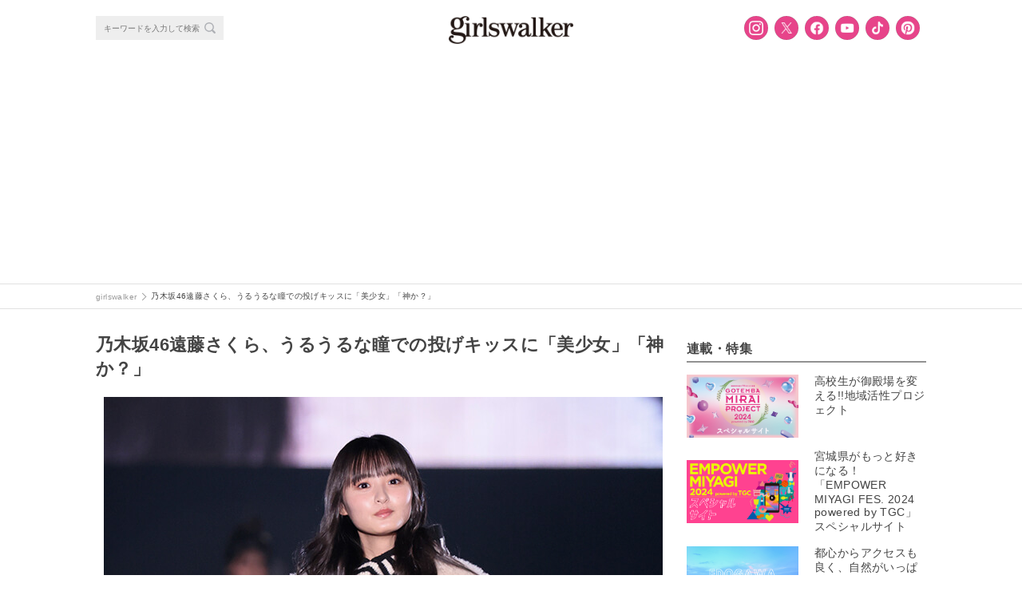

--- FILE ---
content_type: text/html; charset=utf-8
request_url: https://www.google.com/recaptcha/api2/anchor?ar=1&k=6LfuDL8UAAAAACQoiIAW3l4YXN_yfBtGUsRyNd9n&co=aHR0cHM6Ly9naXJsc3dhbGtlci5jb206NDQz&hl=en&v=PoyoqOPhxBO7pBk68S4YbpHZ&size=invisible&anchor-ms=20000&execute-ms=30000&cb=vxtxr8gi7hjx
body_size: 48941
content:
<!DOCTYPE HTML><html dir="ltr" lang="en"><head><meta http-equiv="Content-Type" content="text/html; charset=UTF-8">
<meta http-equiv="X-UA-Compatible" content="IE=edge">
<title>reCAPTCHA</title>
<style type="text/css">
/* cyrillic-ext */
@font-face {
  font-family: 'Roboto';
  font-style: normal;
  font-weight: 400;
  font-stretch: 100%;
  src: url(//fonts.gstatic.com/s/roboto/v48/KFO7CnqEu92Fr1ME7kSn66aGLdTylUAMa3GUBHMdazTgWw.woff2) format('woff2');
  unicode-range: U+0460-052F, U+1C80-1C8A, U+20B4, U+2DE0-2DFF, U+A640-A69F, U+FE2E-FE2F;
}
/* cyrillic */
@font-face {
  font-family: 'Roboto';
  font-style: normal;
  font-weight: 400;
  font-stretch: 100%;
  src: url(//fonts.gstatic.com/s/roboto/v48/KFO7CnqEu92Fr1ME7kSn66aGLdTylUAMa3iUBHMdazTgWw.woff2) format('woff2');
  unicode-range: U+0301, U+0400-045F, U+0490-0491, U+04B0-04B1, U+2116;
}
/* greek-ext */
@font-face {
  font-family: 'Roboto';
  font-style: normal;
  font-weight: 400;
  font-stretch: 100%;
  src: url(//fonts.gstatic.com/s/roboto/v48/KFO7CnqEu92Fr1ME7kSn66aGLdTylUAMa3CUBHMdazTgWw.woff2) format('woff2');
  unicode-range: U+1F00-1FFF;
}
/* greek */
@font-face {
  font-family: 'Roboto';
  font-style: normal;
  font-weight: 400;
  font-stretch: 100%;
  src: url(//fonts.gstatic.com/s/roboto/v48/KFO7CnqEu92Fr1ME7kSn66aGLdTylUAMa3-UBHMdazTgWw.woff2) format('woff2');
  unicode-range: U+0370-0377, U+037A-037F, U+0384-038A, U+038C, U+038E-03A1, U+03A3-03FF;
}
/* math */
@font-face {
  font-family: 'Roboto';
  font-style: normal;
  font-weight: 400;
  font-stretch: 100%;
  src: url(//fonts.gstatic.com/s/roboto/v48/KFO7CnqEu92Fr1ME7kSn66aGLdTylUAMawCUBHMdazTgWw.woff2) format('woff2');
  unicode-range: U+0302-0303, U+0305, U+0307-0308, U+0310, U+0312, U+0315, U+031A, U+0326-0327, U+032C, U+032F-0330, U+0332-0333, U+0338, U+033A, U+0346, U+034D, U+0391-03A1, U+03A3-03A9, U+03B1-03C9, U+03D1, U+03D5-03D6, U+03F0-03F1, U+03F4-03F5, U+2016-2017, U+2034-2038, U+203C, U+2040, U+2043, U+2047, U+2050, U+2057, U+205F, U+2070-2071, U+2074-208E, U+2090-209C, U+20D0-20DC, U+20E1, U+20E5-20EF, U+2100-2112, U+2114-2115, U+2117-2121, U+2123-214F, U+2190, U+2192, U+2194-21AE, U+21B0-21E5, U+21F1-21F2, U+21F4-2211, U+2213-2214, U+2216-22FF, U+2308-230B, U+2310, U+2319, U+231C-2321, U+2336-237A, U+237C, U+2395, U+239B-23B7, U+23D0, U+23DC-23E1, U+2474-2475, U+25AF, U+25B3, U+25B7, U+25BD, U+25C1, U+25CA, U+25CC, U+25FB, U+266D-266F, U+27C0-27FF, U+2900-2AFF, U+2B0E-2B11, U+2B30-2B4C, U+2BFE, U+3030, U+FF5B, U+FF5D, U+1D400-1D7FF, U+1EE00-1EEFF;
}
/* symbols */
@font-face {
  font-family: 'Roboto';
  font-style: normal;
  font-weight: 400;
  font-stretch: 100%;
  src: url(//fonts.gstatic.com/s/roboto/v48/KFO7CnqEu92Fr1ME7kSn66aGLdTylUAMaxKUBHMdazTgWw.woff2) format('woff2');
  unicode-range: U+0001-000C, U+000E-001F, U+007F-009F, U+20DD-20E0, U+20E2-20E4, U+2150-218F, U+2190, U+2192, U+2194-2199, U+21AF, U+21E6-21F0, U+21F3, U+2218-2219, U+2299, U+22C4-22C6, U+2300-243F, U+2440-244A, U+2460-24FF, U+25A0-27BF, U+2800-28FF, U+2921-2922, U+2981, U+29BF, U+29EB, U+2B00-2BFF, U+4DC0-4DFF, U+FFF9-FFFB, U+10140-1018E, U+10190-1019C, U+101A0, U+101D0-101FD, U+102E0-102FB, U+10E60-10E7E, U+1D2C0-1D2D3, U+1D2E0-1D37F, U+1F000-1F0FF, U+1F100-1F1AD, U+1F1E6-1F1FF, U+1F30D-1F30F, U+1F315, U+1F31C, U+1F31E, U+1F320-1F32C, U+1F336, U+1F378, U+1F37D, U+1F382, U+1F393-1F39F, U+1F3A7-1F3A8, U+1F3AC-1F3AF, U+1F3C2, U+1F3C4-1F3C6, U+1F3CA-1F3CE, U+1F3D4-1F3E0, U+1F3ED, U+1F3F1-1F3F3, U+1F3F5-1F3F7, U+1F408, U+1F415, U+1F41F, U+1F426, U+1F43F, U+1F441-1F442, U+1F444, U+1F446-1F449, U+1F44C-1F44E, U+1F453, U+1F46A, U+1F47D, U+1F4A3, U+1F4B0, U+1F4B3, U+1F4B9, U+1F4BB, U+1F4BF, U+1F4C8-1F4CB, U+1F4D6, U+1F4DA, U+1F4DF, U+1F4E3-1F4E6, U+1F4EA-1F4ED, U+1F4F7, U+1F4F9-1F4FB, U+1F4FD-1F4FE, U+1F503, U+1F507-1F50B, U+1F50D, U+1F512-1F513, U+1F53E-1F54A, U+1F54F-1F5FA, U+1F610, U+1F650-1F67F, U+1F687, U+1F68D, U+1F691, U+1F694, U+1F698, U+1F6AD, U+1F6B2, U+1F6B9-1F6BA, U+1F6BC, U+1F6C6-1F6CF, U+1F6D3-1F6D7, U+1F6E0-1F6EA, U+1F6F0-1F6F3, U+1F6F7-1F6FC, U+1F700-1F7FF, U+1F800-1F80B, U+1F810-1F847, U+1F850-1F859, U+1F860-1F887, U+1F890-1F8AD, U+1F8B0-1F8BB, U+1F8C0-1F8C1, U+1F900-1F90B, U+1F93B, U+1F946, U+1F984, U+1F996, U+1F9E9, U+1FA00-1FA6F, U+1FA70-1FA7C, U+1FA80-1FA89, U+1FA8F-1FAC6, U+1FACE-1FADC, U+1FADF-1FAE9, U+1FAF0-1FAF8, U+1FB00-1FBFF;
}
/* vietnamese */
@font-face {
  font-family: 'Roboto';
  font-style: normal;
  font-weight: 400;
  font-stretch: 100%;
  src: url(//fonts.gstatic.com/s/roboto/v48/KFO7CnqEu92Fr1ME7kSn66aGLdTylUAMa3OUBHMdazTgWw.woff2) format('woff2');
  unicode-range: U+0102-0103, U+0110-0111, U+0128-0129, U+0168-0169, U+01A0-01A1, U+01AF-01B0, U+0300-0301, U+0303-0304, U+0308-0309, U+0323, U+0329, U+1EA0-1EF9, U+20AB;
}
/* latin-ext */
@font-face {
  font-family: 'Roboto';
  font-style: normal;
  font-weight: 400;
  font-stretch: 100%;
  src: url(//fonts.gstatic.com/s/roboto/v48/KFO7CnqEu92Fr1ME7kSn66aGLdTylUAMa3KUBHMdazTgWw.woff2) format('woff2');
  unicode-range: U+0100-02BA, U+02BD-02C5, U+02C7-02CC, U+02CE-02D7, U+02DD-02FF, U+0304, U+0308, U+0329, U+1D00-1DBF, U+1E00-1E9F, U+1EF2-1EFF, U+2020, U+20A0-20AB, U+20AD-20C0, U+2113, U+2C60-2C7F, U+A720-A7FF;
}
/* latin */
@font-face {
  font-family: 'Roboto';
  font-style: normal;
  font-weight: 400;
  font-stretch: 100%;
  src: url(//fonts.gstatic.com/s/roboto/v48/KFO7CnqEu92Fr1ME7kSn66aGLdTylUAMa3yUBHMdazQ.woff2) format('woff2');
  unicode-range: U+0000-00FF, U+0131, U+0152-0153, U+02BB-02BC, U+02C6, U+02DA, U+02DC, U+0304, U+0308, U+0329, U+2000-206F, U+20AC, U+2122, U+2191, U+2193, U+2212, U+2215, U+FEFF, U+FFFD;
}
/* cyrillic-ext */
@font-face {
  font-family: 'Roboto';
  font-style: normal;
  font-weight: 500;
  font-stretch: 100%;
  src: url(//fonts.gstatic.com/s/roboto/v48/KFO7CnqEu92Fr1ME7kSn66aGLdTylUAMa3GUBHMdazTgWw.woff2) format('woff2');
  unicode-range: U+0460-052F, U+1C80-1C8A, U+20B4, U+2DE0-2DFF, U+A640-A69F, U+FE2E-FE2F;
}
/* cyrillic */
@font-face {
  font-family: 'Roboto';
  font-style: normal;
  font-weight: 500;
  font-stretch: 100%;
  src: url(//fonts.gstatic.com/s/roboto/v48/KFO7CnqEu92Fr1ME7kSn66aGLdTylUAMa3iUBHMdazTgWw.woff2) format('woff2');
  unicode-range: U+0301, U+0400-045F, U+0490-0491, U+04B0-04B1, U+2116;
}
/* greek-ext */
@font-face {
  font-family: 'Roboto';
  font-style: normal;
  font-weight: 500;
  font-stretch: 100%;
  src: url(//fonts.gstatic.com/s/roboto/v48/KFO7CnqEu92Fr1ME7kSn66aGLdTylUAMa3CUBHMdazTgWw.woff2) format('woff2');
  unicode-range: U+1F00-1FFF;
}
/* greek */
@font-face {
  font-family: 'Roboto';
  font-style: normal;
  font-weight: 500;
  font-stretch: 100%;
  src: url(//fonts.gstatic.com/s/roboto/v48/KFO7CnqEu92Fr1ME7kSn66aGLdTylUAMa3-UBHMdazTgWw.woff2) format('woff2');
  unicode-range: U+0370-0377, U+037A-037F, U+0384-038A, U+038C, U+038E-03A1, U+03A3-03FF;
}
/* math */
@font-face {
  font-family: 'Roboto';
  font-style: normal;
  font-weight: 500;
  font-stretch: 100%;
  src: url(//fonts.gstatic.com/s/roboto/v48/KFO7CnqEu92Fr1ME7kSn66aGLdTylUAMawCUBHMdazTgWw.woff2) format('woff2');
  unicode-range: U+0302-0303, U+0305, U+0307-0308, U+0310, U+0312, U+0315, U+031A, U+0326-0327, U+032C, U+032F-0330, U+0332-0333, U+0338, U+033A, U+0346, U+034D, U+0391-03A1, U+03A3-03A9, U+03B1-03C9, U+03D1, U+03D5-03D6, U+03F0-03F1, U+03F4-03F5, U+2016-2017, U+2034-2038, U+203C, U+2040, U+2043, U+2047, U+2050, U+2057, U+205F, U+2070-2071, U+2074-208E, U+2090-209C, U+20D0-20DC, U+20E1, U+20E5-20EF, U+2100-2112, U+2114-2115, U+2117-2121, U+2123-214F, U+2190, U+2192, U+2194-21AE, U+21B0-21E5, U+21F1-21F2, U+21F4-2211, U+2213-2214, U+2216-22FF, U+2308-230B, U+2310, U+2319, U+231C-2321, U+2336-237A, U+237C, U+2395, U+239B-23B7, U+23D0, U+23DC-23E1, U+2474-2475, U+25AF, U+25B3, U+25B7, U+25BD, U+25C1, U+25CA, U+25CC, U+25FB, U+266D-266F, U+27C0-27FF, U+2900-2AFF, U+2B0E-2B11, U+2B30-2B4C, U+2BFE, U+3030, U+FF5B, U+FF5D, U+1D400-1D7FF, U+1EE00-1EEFF;
}
/* symbols */
@font-face {
  font-family: 'Roboto';
  font-style: normal;
  font-weight: 500;
  font-stretch: 100%;
  src: url(//fonts.gstatic.com/s/roboto/v48/KFO7CnqEu92Fr1ME7kSn66aGLdTylUAMaxKUBHMdazTgWw.woff2) format('woff2');
  unicode-range: U+0001-000C, U+000E-001F, U+007F-009F, U+20DD-20E0, U+20E2-20E4, U+2150-218F, U+2190, U+2192, U+2194-2199, U+21AF, U+21E6-21F0, U+21F3, U+2218-2219, U+2299, U+22C4-22C6, U+2300-243F, U+2440-244A, U+2460-24FF, U+25A0-27BF, U+2800-28FF, U+2921-2922, U+2981, U+29BF, U+29EB, U+2B00-2BFF, U+4DC0-4DFF, U+FFF9-FFFB, U+10140-1018E, U+10190-1019C, U+101A0, U+101D0-101FD, U+102E0-102FB, U+10E60-10E7E, U+1D2C0-1D2D3, U+1D2E0-1D37F, U+1F000-1F0FF, U+1F100-1F1AD, U+1F1E6-1F1FF, U+1F30D-1F30F, U+1F315, U+1F31C, U+1F31E, U+1F320-1F32C, U+1F336, U+1F378, U+1F37D, U+1F382, U+1F393-1F39F, U+1F3A7-1F3A8, U+1F3AC-1F3AF, U+1F3C2, U+1F3C4-1F3C6, U+1F3CA-1F3CE, U+1F3D4-1F3E0, U+1F3ED, U+1F3F1-1F3F3, U+1F3F5-1F3F7, U+1F408, U+1F415, U+1F41F, U+1F426, U+1F43F, U+1F441-1F442, U+1F444, U+1F446-1F449, U+1F44C-1F44E, U+1F453, U+1F46A, U+1F47D, U+1F4A3, U+1F4B0, U+1F4B3, U+1F4B9, U+1F4BB, U+1F4BF, U+1F4C8-1F4CB, U+1F4D6, U+1F4DA, U+1F4DF, U+1F4E3-1F4E6, U+1F4EA-1F4ED, U+1F4F7, U+1F4F9-1F4FB, U+1F4FD-1F4FE, U+1F503, U+1F507-1F50B, U+1F50D, U+1F512-1F513, U+1F53E-1F54A, U+1F54F-1F5FA, U+1F610, U+1F650-1F67F, U+1F687, U+1F68D, U+1F691, U+1F694, U+1F698, U+1F6AD, U+1F6B2, U+1F6B9-1F6BA, U+1F6BC, U+1F6C6-1F6CF, U+1F6D3-1F6D7, U+1F6E0-1F6EA, U+1F6F0-1F6F3, U+1F6F7-1F6FC, U+1F700-1F7FF, U+1F800-1F80B, U+1F810-1F847, U+1F850-1F859, U+1F860-1F887, U+1F890-1F8AD, U+1F8B0-1F8BB, U+1F8C0-1F8C1, U+1F900-1F90B, U+1F93B, U+1F946, U+1F984, U+1F996, U+1F9E9, U+1FA00-1FA6F, U+1FA70-1FA7C, U+1FA80-1FA89, U+1FA8F-1FAC6, U+1FACE-1FADC, U+1FADF-1FAE9, U+1FAF0-1FAF8, U+1FB00-1FBFF;
}
/* vietnamese */
@font-face {
  font-family: 'Roboto';
  font-style: normal;
  font-weight: 500;
  font-stretch: 100%;
  src: url(//fonts.gstatic.com/s/roboto/v48/KFO7CnqEu92Fr1ME7kSn66aGLdTylUAMa3OUBHMdazTgWw.woff2) format('woff2');
  unicode-range: U+0102-0103, U+0110-0111, U+0128-0129, U+0168-0169, U+01A0-01A1, U+01AF-01B0, U+0300-0301, U+0303-0304, U+0308-0309, U+0323, U+0329, U+1EA0-1EF9, U+20AB;
}
/* latin-ext */
@font-face {
  font-family: 'Roboto';
  font-style: normal;
  font-weight: 500;
  font-stretch: 100%;
  src: url(//fonts.gstatic.com/s/roboto/v48/KFO7CnqEu92Fr1ME7kSn66aGLdTylUAMa3KUBHMdazTgWw.woff2) format('woff2');
  unicode-range: U+0100-02BA, U+02BD-02C5, U+02C7-02CC, U+02CE-02D7, U+02DD-02FF, U+0304, U+0308, U+0329, U+1D00-1DBF, U+1E00-1E9F, U+1EF2-1EFF, U+2020, U+20A0-20AB, U+20AD-20C0, U+2113, U+2C60-2C7F, U+A720-A7FF;
}
/* latin */
@font-face {
  font-family: 'Roboto';
  font-style: normal;
  font-weight: 500;
  font-stretch: 100%;
  src: url(//fonts.gstatic.com/s/roboto/v48/KFO7CnqEu92Fr1ME7kSn66aGLdTylUAMa3yUBHMdazQ.woff2) format('woff2');
  unicode-range: U+0000-00FF, U+0131, U+0152-0153, U+02BB-02BC, U+02C6, U+02DA, U+02DC, U+0304, U+0308, U+0329, U+2000-206F, U+20AC, U+2122, U+2191, U+2193, U+2212, U+2215, U+FEFF, U+FFFD;
}
/* cyrillic-ext */
@font-face {
  font-family: 'Roboto';
  font-style: normal;
  font-weight: 900;
  font-stretch: 100%;
  src: url(//fonts.gstatic.com/s/roboto/v48/KFO7CnqEu92Fr1ME7kSn66aGLdTylUAMa3GUBHMdazTgWw.woff2) format('woff2');
  unicode-range: U+0460-052F, U+1C80-1C8A, U+20B4, U+2DE0-2DFF, U+A640-A69F, U+FE2E-FE2F;
}
/* cyrillic */
@font-face {
  font-family: 'Roboto';
  font-style: normal;
  font-weight: 900;
  font-stretch: 100%;
  src: url(//fonts.gstatic.com/s/roboto/v48/KFO7CnqEu92Fr1ME7kSn66aGLdTylUAMa3iUBHMdazTgWw.woff2) format('woff2');
  unicode-range: U+0301, U+0400-045F, U+0490-0491, U+04B0-04B1, U+2116;
}
/* greek-ext */
@font-face {
  font-family: 'Roboto';
  font-style: normal;
  font-weight: 900;
  font-stretch: 100%;
  src: url(//fonts.gstatic.com/s/roboto/v48/KFO7CnqEu92Fr1ME7kSn66aGLdTylUAMa3CUBHMdazTgWw.woff2) format('woff2');
  unicode-range: U+1F00-1FFF;
}
/* greek */
@font-face {
  font-family: 'Roboto';
  font-style: normal;
  font-weight: 900;
  font-stretch: 100%;
  src: url(//fonts.gstatic.com/s/roboto/v48/KFO7CnqEu92Fr1ME7kSn66aGLdTylUAMa3-UBHMdazTgWw.woff2) format('woff2');
  unicode-range: U+0370-0377, U+037A-037F, U+0384-038A, U+038C, U+038E-03A1, U+03A3-03FF;
}
/* math */
@font-face {
  font-family: 'Roboto';
  font-style: normal;
  font-weight: 900;
  font-stretch: 100%;
  src: url(//fonts.gstatic.com/s/roboto/v48/KFO7CnqEu92Fr1ME7kSn66aGLdTylUAMawCUBHMdazTgWw.woff2) format('woff2');
  unicode-range: U+0302-0303, U+0305, U+0307-0308, U+0310, U+0312, U+0315, U+031A, U+0326-0327, U+032C, U+032F-0330, U+0332-0333, U+0338, U+033A, U+0346, U+034D, U+0391-03A1, U+03A3-03A9, U+03B1-03C9, U+03D1, U+03D5-03D6, U+03F0-03F1, U+03F4-03F5, U+2016-2017, U+2034-2038, U+203C, U+2040, U+2043, U+2047, U+2050, U+2057, U+205F, U+2070-2071, U+2074-208E, U+2090-209C, U+20D0-20DC, U+20E1, U+20E5-20EF, U+2100-2112, U+2114-2115, U+2117-2121, U+2123-214F, U+2190, U+2192, U+2194-21AE, U+21B0-21E5, U+21F1-21F2, U+21F4-2211, U+2213-2214, U+2216-22FF, U+2308-230B, U+2310, U+2319, U+231C-2321, U+2336-237A, U+237C, U+2395, U+239B-23B7, U+23D0, U+23DC-23E1, U+2474-2475, U+25AF, U+25B3, U+25B7, U+25BD, U+25C1, U+25CA, U+25CC, U+25FB, U+266D-266F, U+27C0-27FF, U+2900-2AFF, U+2B0E-2B11, U+2B30-2B4C, U+2BFE, U+3030, U+FF5B, U+FF5D, U+1D400-1D7FF, U+1EE00-1EEFF;
}
/* symbols */
@font-face {
  font-family: 'Roboto';
  font-style: normal;
  font-weight: 900;
  font-stretch: 100%;
  src: url(//fonts.gstatic.com/s/roboto/v48/KFO7CnqEu92Fr1ME7kSn66aGLdTylUAMaxKUBHMdazTgWw.woff2) format('woff2');
  unicode-range: U+0001-000C, U+000E-001F, U+007F-009F, U+20DD-20E0, U+20E2-20E4, U+2150-218F, U+2190, U+2192, U+2194-2199, U+21AF, U+21E6-21F0, U+21F3, U+2218-2219, U+2299, U+22C4-22C6, U+2300-243F, U+2440-244A, U+2460-24FF, U+25A0-27BF, U+2800-28FF, U+2921-2922, U+2981, U+29BF, U+29EB, U+2B00-2BFF, U+4DC0-4DFF, U+FFF9-FFFB, U+10140-1018E, U+10190-1019C, U+101A0, U+101D0-101FD, U+102E0-102FB, U+10E60-10E7E, U+1D2C0-1D2D3, U+1D2E0-1D37F, U+1F000-1F0FF, U+1F100-1F1AD, U+1F1E6-1F1FF, U+1F30D-1F30F, U+1F315, U+1F31C, U+1F31E, U+1F320-1F32C, U+1F336, U+1F378, U+1F37D, U+1F382, U+1F393-1F39F, U+1F3A7-1F3A8, U+1F3AC-1F3AF, U+1F3C2, U+1F3C4-1F3C6, U+1F3CA-1F3CE, U+1F3D4-1F3E0, U+1F3ED, U+1F3F1-1F3F3, U+1F3F5-1F3F7, U+1F408, U+1F415, U+1F41F, U+1F426, U+1F43F, U+1F441-1F442, U+1F444, U+1F446-1F449, U+1F44C-1F44E, U+1F453, U+1F46A, U+1F47D, U+1F4A3, U+1F4B0, U+1F4B3, U+1F4B9, U+1F4BB, U+1F4BF, U+1F4C8-1F4CB, U+1F4D6, U+1F4DA, U+1F4DF, U+1F4E3-1F4E6, U+1F4EA-1F4ED, U+1F4F7, U+1F4F9-1F4FB, U+1F4FD-1F4FE, U+1F503, U+1F507-1F50B, U+1F50D, U+1F512-1F513, U+1F53E-1F54A, U+1F54F-1F5FA, U+1F610, U+1F650-1F67F, U+1F687, U+1F68D, U+1F691, U+1F694, U+1F698, U+1F6AD, U+1F6B2, U+1F6B9-1F6BA, U+1F6BC, U+1F6C6-1F6CF, U+1F6D3-1F6D7, U+1F6E0-1F6EA, U+1F6F0-1F6F3, U+1F6F7-1F6FC, U+1F700-1F7FF, U+1F800-1F80B, U+1F810-1F847, U+1F850-1F859, U+1F860-1F887, U+1F890-1F8AD, U+1F8B0-1F8BB, U+1F8C0-1F8C1, U+1F900-1F90B, U+1F93B, U+1F946, U+1F984, U+1F996, U+1F9E9, U+1FA00-1FA6F, U+1FA70-1FA7C, U+1FA80-1FA89, U+1FA8F-1FAC6, U+1FACE-1FADC, U+1FADF-1FAE9, U+1FAF0-1FAF8, U+1FB00-1FBFF;
}
/* vietnamese */
@font-face {
  font-family: 'Roboto';
  font-style: normal;
  font-weight: 900;
  font-stretch: 100%;
  src: url(//fonts.gstatic.com/s/roboto/v48/KFO7CnqEu92Fr1ME7kSn66aGLdTylUAMa3OUBHMdazTgWw.woff2) format('woff2');
  unicode-range: U+0102-0103, U+0110-0111, U+0128-0129, U+0168-0169, U+01A0-01A1, U+01AF-01B0, U+0300-0301, U+0303-0304, U+0308-0309, U+0323, U+0329, U+1EA0-1EF9, U+20AB;
}
/* latin-ext */
@font-face {
  font-family: 'Roboto';
  font-style: normal;
  font-weight: 900;
  font-stretch: 100%;
  src: url(//fonts.gstatic.com/s/roboto/v48/KFO7CnqEu92Fr1ME7kSn66aGLdTylUAMa3KUBHMdazTgWw.woff2) format('woff2');
  unicode-range: U+0100-02BA, U+02BD-02C5, U+02C7-02CC, U+02CE-02D7, U+02DD-02FF, U+0304, U+0308, U+0329, U+1D00-1DBF, U+1E00-1E9F, U+1EF2-1EFF, U+2020, U+20A0-20AB, U+20AD-20C0, U+2113, U+2C60-2C7F, U+A720-A7FF;
}
/* latin */
@font-face {
  font-family: 'Roboto';
  font-style: normal;
  font-weight: 900;
  font-stretch: 100%;
  src: url(//fonts.gstatic.com/s/roboto/v48/KFO7CnqEu92Fr1ME7kSn66aGLdTylUAMa3yUBHMdazQ.woff2) format('woff2');
  unicode-range: U+0000-00FF, U+0131, U+0152-0153, U+02BB-02BC, U+02C6, U+02DA, U+02DC, U+0304, U+0308, U+0329, U+2000-206F, U+20AC, U+2122, U+2191, U+2193, U+2212, U+2215, U+FEFF, U+FFFD;
}

</style>
<link rel="stylesheet" type="text/css" href="https://www.gstatic.com/recaptcha/releases/PoyoqOPhxBO7pBk68S4YbpHZ/styles__ltr.css">
<script nonce="5wkGKlgTaqLz6QgyGgn2EQ" type="text/javascript">window['__recaptcha_api'] = 'https://www.google.com/recaptcha/api2/';</script>
<script type="text/javascript" src="https://www.gstatic.com/recaptcha/releases/PoyoqOPhxBO7pBk68S4YbpHZ/recaptcha__en.js" nonce="5wkGKlgTaqLz6QgyGgn2EQ">
      
    </script></head>
<body><div id="rc-anchor-alert" class="rc-anchor-alert"></div>
<input type="hidden" id="recaptcha-token" value="[base64]">
<script type="text/javascript" nonce="5wkGKlgTaqLz6QgyGgn2EQ">
      recaptcha.anchor.Main.init("[\x22ainput\x22,[\x22bgdata\x22,\x22\x22,\[base64]/[base64]/[base64]/ZyhXLGgpOnEoW04sMjEsbF0sVywwKSxoKSxmYWxzZSxmYWxzZSl9Y2F0Y2goayl7RygzNTgsVyk/[base64]/[base64]/[base64]/[base64]/[base64]/[base64]/[base64]/bmV3IEJbT10oRFswXSk6dz09Mj9uZXcgQltPXShEWzBdLERbMV0pOnc9PTM/bmV3IEJbT10oRFswXSxEWzFdLERbMl0pOnc9PTQ/[base64]/[base64]/[base64]/[base64]/[base64]\\u003d\x22,\[base64]\\u003d\x22,\x22w5Jjwo3CjhZuOH5+w7ldwpJpCFJ1QVhnw4Iuw7FMw53DpWIWC0rCh8K3w6taw4YBw6zCq8KgwqPDisKwScOPeCd0w6RQwp8+w6EGw6EHwpvDkQLCrEnCm8O+w7p5OHx+wrnDmsKCYMO7VXU5wq8SNRMWQ8OlSwcTYsOUPsOsw73DrcKXUl/Cm8K7TS9CT3Zvw4jCnDjDvmDDvVIYQ8KwViPCg15pcsKcCMOGEsOQw7/DlMKVBnAPw5vCpMOUw5kMdA9dYX/ClTJDw67CnMKPbWzClnVNBwrDtVrDkMKdMQ9IKVjDslBsw7wmwqzCmsONwprDuWTDrcKiJMOnw7TCtjA/wr/CpWTDuVALaEnDsQV/wrMWJsOnw70gw6pWwqgtw5Aow65GLsKzw7waw6zDgyUzLDjCi8KWY8O4PcOPw6ojJcO7bi/Cv1URwqfCjjvDkXx9wqcJw48VDBQnEwzDpw7DmsOYE8O6QxfDlMKyw5VjOjhIw7PCtsKPRSzDrCNgw7rDsMKywovCgsKWV8KTc3l5WQZ6wqgcwrJHw7RpwobCiEjDo1nDmwhtw4/DskE4w4pPbUxTw7PCri7DuMK/DS5dH1jDkWPCjMKqKlrCo8OVw4RGETYfwrwXb8K2HMKVwo1Iw6YJWsO0YcK7wr1Awr3CqlnCmsKuwrsqUMK/[base64]/Ct0rCpMKaOVnCtErCtgVywqnDgUDCo8OjwovCkyhfRMKzR8K3w79QcMKsw7MtecKPwo/CtylhYB0HGEHDvxJ7woQnZ0IeTRkkw50QwrXDtxFKHcOeZCnDpT3CnGDDqcKSYcK1w45BVTYuwqQbVGklRsOBb3MlwrfDgTBtwpZtV8KHPRcwAcOxw6vDksOOwqnDqsONZsOewqoYTcK7w6vDpsOjwrLDj1kBfgrDsEkqwp/CjW3Dowo3wpYLIMO/wrHDm8OQw5fChcO0MWLDjgc/[base64]/wrnDqcOiDzTDqCLDksOXMcO7wr7DssOdWjHDoSDDtzdEwpTCncOEBMOcVhxdUE3ClcKbPMOzBcK6O1PCvsKoccKYbQrDnTnDgcOaGMKbwoZVwp7DhcOOwrbDs04iCUHDhV8pwp/Cn8KIVMKUwrnDhz3CvcKlwprDr8KoDBzCgsO+fXELw6EBMGLCkcOiw4vDkMO4KXZ+w7p+w7/DuX1Dw6s8Wm7CjT5Bw6/DmhXDujfDt8KMem7DisKbwojDlMKRw4gofHMRwqs5SsOVMsOBWmXCusOnw7TCisOeLsKXwpk/A8KZwojCpcKMwq4xBMKLRcKpUD3Co8Ovwp14woxBwq/[base64]/DncOuw6hEwqcGB8OuKcK3Ow3Cj35CPcKtw7rDoitQaMOJDcO4w4MVTMOBwq8gIFw3wrcuIm7Cn8OKw7pqQTDDtFpiAx7DiB4LKMOcwqXCgiAQw63Do8KiwoQlGcKIw4/DjcOiOcOjw5HDpRfDqRctdsKawp0xw6Z2EMKXwr06TsKxwqzCu1laPDbDghs5Yl9Nw4nCl1TChcK1w63Dm3p/LMKpWyzCtljDrDDDhynDsDfDusO/w6/DkjckwrwNf8Kfwq7CqCrDmsOGXMOewr/DsgIzeFXDgsOWwrfDu2UaMhTDmcKWesKWw59fwqjDhMKRcXvCiVzDvj3DocKcw7jDtXpLfcOQFMOMUMKBwqhywrfChgzDicO/w4lgJ8KDbcKfQ8KNR8Kgw45cw7xSwpFPU8OFw6fDqcOaw6R+woXCpsOgw517wrskwpEfw4/[base64]/Z3Qfw4HDpD/[base64]/[base64]/ClEDCtsKzKcOSw57Coho9FDbDsww1worDlMKtZMOBR8K9BcKrw7zDm1PCisOQwpXCmsKfHDxIw6HCgMOSwqvCtAYMYcOuw6LCnR8CwoDDt8KuwrjDvMOqwqjDrcOYGcOnwozCkE3DuW/[base64]/B31SwoUhaRfCs3fDlcOtUMKtwojDgmjDrMOvw7Qlw4xMwrkVwqMXw5TDkQJTw4dJWSJWw4XDjMKKw77DpsO8wrDDosOZw60ja04uacKuw6pTQFd1EBR+NnTDusKHwqc1BMK9w60ZScK8BEHCvRXCqMKwwqfDnQUlw4PCtlJEOMOTwo/[base64]/[base64]/CusK8wrHCsDxGw5B4YXPCmsKLwqtDYFMmUU5hb0HDtMKNUy1ACgVNPMOMMMORPcK3XDnCl8OIFiDDiMKzJcK9wpDDmCUqPDUTw7shT8Kiw6/CuC9dUcKGdhXCn8Ovwpl5wq4IIsKGUhrDmzXDlTgSw414w7HCocK4wpbCuThbfWp0f8OkIsONHcORw6XDnRtuwqDCo8OydxBndcO4cMO3wpbDucOICxjDssKQw6s+w5ByVifDt8KsbSrCiFdjw6fCqcKFdcKCwrDCk0Yew5/DvMKbBcOJDsOZwp8uLGnCtjsOQmBowp/CnyowZMK0wpXChTTDrMOVwq4oOxvCqyXCq8OSwpNWJgJ4wocSZEjCgkzCnMONTwk1wqrDvUsIMlcOJx8nby3CsR9Sw5E3w7JmBcKWw5pcI8OEesKNwrp+w4wLXQprw4TDjBt7w4MvXsOIwoA9w5rDlQ/ChmhZesO+w4dHwo1BRsKawpzDlC/DlBXDjcKNw6nDqHZUHwBBwqvCtAo7w6rDgTbChVbCj0Igwqh7WsKNw584wrBZw708RsKnw5XCusK9w4hdXkfDncOvBHcCD8OZUMOiKFzDlcO9NsK9OS1/dMK9R2LChsO5w5LDgMOIHSjDiMO9w6nDnsKrACAAwrTCuWXDi24Xw6MfAcKPw5MFwqYEdsOWwo3CvAjCk1krwoPCsMOWBArDhcKyw7tqB8O0OAPDrhHDs8OuwobCgj7Cg8KRRRLDqDrDghU2fMKTw5MYw60/w6g6woVkw6szRGZNHEUQfcKkw5HCjcKDcWvDo3vCpcOrwoV5wqDCqMKpDTnCmGMVU8KfPMOgJATDsC52NMKwDjrCnBTCpFoawpNseVfDrwhHw7YwYQbDiXHDjMKAfEnDtnTDpTPDt8Olbw8WKmpmwqEVwrRowoIiUlBGw6fCiMOqw5/[base64]/Co05Zw7dGw7QGw5Q7w4nCt8O2OhzCtGbDo07CqD3Di8K2wo/ClcOPdMOZesOdbWljw51nw5vCsHrDgMOlBcO5wqNyw5fDhA5BZjvDlhfCriNwwozDvjF+KzbDv8OachlTw6R5SsKHPF/[base64]/DvRTDpsOewrVoLGLDq8OAWm7Dp8Kpw50Rw6x4wqhUAkPDjMOmHMKocsKxUXFTwrTDgVpXCA/[base64]/w6rDscKRwrXDt0LDsE/CtxXDosO/woVzwrhUYsKdwoBuagVuLcK+YjRIfMKMw5EVw6/ClFfDl3rDk3XDhsO2wrjCiF/DmsKhworDnFrDr8OYwprCrzM+w6cHw4hVw68eXFgKMsKIw4AxwpjDh8OgwqvCr8KXPC/CncKGOwoYQ8OqVcOafcKSw6F2KMKAwq4RKj/Dt8KXwqLCg2QIwovDuzfCmgPCpT4ZDURWwoHCr3zCqcKCTMOFwpQ1DcKmOMOQwp3CnRRGRncRH8K8w7BYwr5jwqtTw6/DmhnDp8O3w68ww6PCp0YXw4w3cMOOIXHCosKqw6/DjAPDh8O/[base64]/[base64]/Dv0PCkH0ZwpnCjcOqw4vDjnHDqcKmCkMqP8K3w4DDoH9Lw6XDmMOqwpXDlMK6GDPCkEgbKz9Ka1HDsFLCmTTDtkgew7Yaw4zDrMK+Y1cjwpTDnMKOw59hAUTDjcKgVsOnSMOwQMKiwpB6VF0Qw7hxw4bCmW/[base64]/CrsODZikFwozCg8OZDMOiw4vDowDCnGDClcKKw6bDn8KSOH3DpWDCmHPDn8KjH8OZIkVIfQEXwpLCgzBBw7nDtMOcSMOHw7/[base64]/Cr8KTwqxBw5QowoXCkcKIGlMnKsKiUlHCvnVdX8KHDD7CrMKTw6ZMPSnDhGfDsHnCgzbDsSl/w4xFwpbCpUDCvx1ZScOeewA4w6PCs8KpL23CmD7Cj8OZw6Mewq0SwqlYbBHDhzHCpMKEwrFmwr8jNnMmwp9GZcOYQ8OtUsORwqNpw4bDoTEhw4rDs8KHRE/DrsKOwqdNwqzCjMKoEsOJUEXCgzzDkDrCoUfDphzCu15owrdWwq/[base64]/BFDCs2XDt8OCwpl2d8OYAcOHw4PDt8KgwoUeSsKaDsONScKgw5UiRcOsQg8PFsKWDk/[base64]/DkjxpUzLCjH7CsjYzccOtw6HCk8OJeDtOwr84wrttw6xUWTJJwqM2wobCoSLDmMKNLkotTcOpNCMIw5AgfSIEACA9RgQESMKqSMOPc8KKChzCnRXDr291wqkPVBYPwrDDs8KAw5zDksKwYXHDtQFbwrp5w4BuZcKEUETCrFEpMcO1B8Kaw63Ds8KGUStMP8OeFUx/w4rCu3wxOTpqY08WYEgqVMKadMKMwoxWPcOVUcKfFMKwI8OOEsOAZMKXNcOdw6gRwqQZRcKvw4ceTUkcR0V6LsOAPQdCD3JXw53CisO4w6V2wpN7wpUDw5RiNgQiVD/DgcOEw55hZD/CjcOMWsK6w4LDsMO3R8OgbyTDkFvCnjo2wrPCssOBbg/CpMKFZsOYwqosw6nCpWUGw6p2OD1XwrjCvzvDqMOiCcOGwpLDhcOHwrnDt0DDi8OFC8O7wroBw7bDqMKNw6/CicOxW8KAWntZS8K2NwrDsBDDmcKLO8OXwpnDssOAPUUTwqbDjcKbwpRfwqTCvD/Dk8Kow6/DmsOVwofCi8OKwplpRmEXYTHDtU51wrk+wrwGAmZCYlrCh8OlworCiX7CvsOsFFPCmBbDvsKILsKGF0/CgcOeBcKfwqNUCW59AsKMwrVZw5HCkRFqwo/[base64]/DucKnwqVwMMK4ccOuwogdw5DCp2F/[base64]/CrhsCEsOZFsOsF8K6w4xSAhDDkMKWw6fDq8KHwrvDpx7CkGjDgQHCoX/CuBPCh8OPw5XDnlfCnX1LVsKKwoDCkzPCgWLDuWkRw685wr/[base64]/[base64]/DsMK5wr07w4ZYGAvCq8KTZnPCoMODw7vClcKoSihgLcK2woXDoFsjUGAEwokoIWzDo3zCgwF/cMOqw6cTw4jDu3XDq0HDpCDDqWLDihrDjMK8SMONfws2w7UoIBxcw4ovw4APMsKCMSkASF5/[base64]/CtcOTw5dRw5TDv8KmCMO8w6PDpMOCwp4NwrTChcKhAEfDgDUuwovDq8OoeShFWcOECW/DvsKDwrhQw4DDvsO7wrA5wpTDu0lSw4N0wrJvw65KWhLCjiPCm3nCkXTCt8KGdQjCmEhMRsKidyLCuMO2w6E7JCdKUXRlPMOuwrrCkcODKGrDi2YJMl0jYzjCmS1UDQ5iXVdUUcKIK0jDtMOoHsKawrTDksKCY2YjQw7CjsODc8KVw7TDsx/Ds0PDosKOwq/[base64]/CpAQSw7zDiXcEwr/Dmk1EwofCl1pBwpDCkQAgwq0Lw4EPwqcQwo90w60/H8OjwpnDiXDCksKgFcKxZcKmwoLCjip4VBwmdMKTw5bCosOeB8OMwpdawpk5CRJDwpjCv0MDw5/[base64]/FBXCvm/ChWltw7Q5S8ONTTIvw6wiC0piwp7Cj0/DncOKw4EIN8KEOMO3KsKTw58LC8K4w7jDhMOUX8KIwrDClsOXDQvCn8Kow5liEnrCn2/Do1oETMO0Yk0vw4DCjmPCksOkLGvCkXhcw49Lw7bCiMKkwrfChcKUMQ/Cl1fCmcKuw7XCucOzf8OEw6kVwqnDv8K6LU54UjwRV8KKwqXCgVjDpVnCrWU0wqgKwpPCpcOQI8KuAA/[base64]/[base64]/CiFfCplpUOMK7JcOgw6QDwo4/wqNGY3vCu8OkKgLCnMKiKcKow712w7VTWcKAw4fCuMODwo/DmlDDv8Knw6TChMKcUUrCt3A1VMONwrLDrMKwwoJXLAYlAxPCtwFCwqvClV4Hw7nCqMOzw57CpcOCwrHDtVfDs8Oew5TDqmvCqXzCvsKOEiJHwqR/[base64]/DucKvdEwvcMKRO8K/MiYEwqvCvQllEAwyJsOWwq7Dsi53wrRxw7k4HA7CkgzCk8KKMMKmwrrDhsOZwpfDvsOKCR/CuMKdVjrDh8ONwohewqzDusKswptyYsOAwphSwpV0woDDtFEqw7QsbsOEwoctFsORw7zCs8O2w5UxwoDDtMOlQsK8w69SwqLCoSUlfsOrw4o3wr7CsHfCrDzDiTwSwq5hTnfCmkTDkEJNwo/DiMOcNTRCwqEZdVvCvsKyw4zClQzCuwrDujvDrcK3wodTwqMaw5vCpSvCvMOTfMOAw70AOC5Ww6kWw6NjCnoIQcK4w5RPw73DowskwrjCj2TCgE/Cqmw4wpDCmsKHwqrCozc8w5dSw5RfCsKdwpLCjcOZw4fCtMKibh4VwrPCusKURTbDlcK9w7INw7zCusK/w6lJbG/[base64]/wopDacO5AsK1A8OSwr/CoMKha8KYwoVzE1pgKcKbH8ODw6gjwppyf8K3wpwtcTdyw7t0fsKIwq8owp/DiRh4fjPDnsOqw6vCl8OkHRbCpsOAwohxwpF9w6RCG8OHY3VyPsOcTcKAC8OdITrCqWsjw6vDpVtfwpVVw6smw67CsBEWLMO4wpzDhXsUw5nCmBnCk8OhS13Cg8OGEWx9ekUtCsKVwqPDjXbDvcObw77DvGbDjMOnSS/ChwVNwr54wq5qwoLCi8KBwogMRsKyfA3CgB/CqBHChDjDpEApw6vCj8KPAgA7w4EkYMOdwqArd8O3ampTVMO0IcO5asO+woLCrD3Cr3AaUMO0JzzCucKdwoTDj1d7wpJNAcOnI8Otw5TDrT1sw63DjH4Fw67ChcKawozDvMO5w7fCpX/DiWx3w7XCkhPCl8OWP0gzw7zDgsK2PlLCmcKGw5EYJkjDjibCpsKZworCsg49wofDqR3DoMOFw4MNwoI7w6rDlFcuEMK+wrLDv2Q/G8OtQMKDBEnDrsKCSjDCj8KmwqkXwrcRITHCmcOlwqEPeMOvwqwDfcOQR8OELMOsZwZTw4pKw4BqwoDDgjvDtxPDosO8wpvCtsOgL8KIw6jDpzbDlsOfAsOgUk4WSyIAMcKUwoPCm18Iw7/CgwrCpQjChw1UwrnDqMK5w59uMG19w47Ck0bDt8KNPh0Jw5JefcK5w5QvwrBVwoDDkR/[base64]/DmmE7aMOGMsOcW8OGL8ORITzCo8KewpEAXALCkyrCiMKSw6vCkWQWwqMAw5rCmTLCgiVTwrLDu8OIw5fDlUJ/[base64]/CkcK6TWAcw7HDpMKIwothOcOLw7ZZVAjCoV5ow7nDhMOOwq7DjGZcUAnChFtDwps1L8OqwpnChQfDqsOyw5ZYwrwewrg0w7A+wpTCocOOw5XCvMKfNcKaw68Sw7rCoAcoScOROMKVw7LDisKrwqrDpsKrQ8OEw6nCqRYRwo5hwo4OYAnDqAXDkUpJUAgiw4Z3OMO/DcKMw7Z1D8KOOsOwWRs1w5bCksKaw7/DoHXDpw3Dum1fwqp+wqFIwrzCoXtjwoPCtDodIsKjwp9EwpbCtcKdw6QuwqIyJcKwdE/DmCp9PcKbaBsEwobCvcODXcOIF1Z1w7kcRMODM8K+w4xNw73CjsO6YiVPw7E8w7rCgDTCncKnfsOrB2TDtsOVwp8Nwrgyw4nCiznDmEYpw5AnAn3DomYUDsKawqfDvksEw5LCkcOeHUQHw4PCiMOUwp/DkMOFVDh2wp8SwovCqxodQBHDuz/Dq8OOwqLCtgR9G8KvP8OQwq7Di33CkXbCh8K0fXMBw4g/Jk/CmMKSXMOzw7LCsBHCqMKjwrF/[base64]/WWdYwrtjCHbCr8KRNcKkwpRjw7d9wrzDisKjw5NZwqLDu8OMw7LChxN5STvCvsKawqrDsUFgw4FvwoDClFgkwr7ClVHDgsKTw5h5wpfDmsOiwqAqVMOHA8K/wqzDoMKuwo1FVXBww7Rpw73CtgjCoRIvaxQkNVLCssKlc8KdwpxlFcORXsKLbz1EY8KmDxsawoU8w5sHesKffsOWwp3CiFHClQwCP8KYwr3DjRwCYsK5DMOzKXI0w7fDk8ORP2nDgsKqw6MRXzHDnMKSw7tEUMKgMAjDgURQw5JywpPDrMKGXcOuwrTCr8Kmwr/Cuk9ww5PCssKlFjfDn8OWw5hnC8KkFjQWH8KTRsOEw6fDtHUpFcOIaMOww5zClAHChsOMV8OlGS7CucKPIcKdw4c/XSEZbsKWNsOYw7zDp8KmwpJwasKBdsOGw7wQw4jCmsKsQXHCkjYawqwyVClPwr3CixrCtMOnWXBQwpo4SV7DqsOawoLCv8KowprDhsKew7PDu2wyw6HClG/CgsO1wpEERFLDh8OcwrfDuMO4wpZOwqHDkz4QQV7Dth3CgUAAcSPDuQ5bw5DCrRQbQMOtAXpVY8K4wonDksKfw7/Dg0I3H8K9BcOpY8Obw4BxccKVAsKfworDq1/CpcO4wpBEw53CiTsfLlzCpsOLwptYGHg9w7hww7V1SMKyw7LCp0gqw60WbQTDlMKgw5JBwoDDmsOGUsO8YDBdcxVmcsKJwrHCjcO2HAY5w7tCw5jDqsOQwowPw5jDqnk4w6rCuSHCmHrCt8K/wr43wrHCkcOywpEtw63DqsOqw5fDs8O1S8OXCWrDsHEzwp3CtcK/[base64]/[base64]/[base64]/DmlwfE8KxT8OZw6c7w61tGwNewqFPw58zccOoMcOjwqd5C8Ouw7vDt8O+Kyt6wr1Yw6nDhHBKw7bDq8O3Gx/[base64]/CosKvw6HChMOfCjssw4oIwp19PCdaS8K2UVzDlcOLw67CpcKowoXDl8O9wpbDqjPCjMOOSCvCrwAYBG9tw6XDlsOGAMKgAcKzDVjDqcKkw70kasKHOkdbWcOrT8KUaCrCn2jDnMOpwpPDm8OVccOewobCtsKSw5TDnFIbw5cvw59NF143QARrw7/[base64]/[base64]/[base64]/[base64]/[base64]/DgcKTQ0DDuVfCoMKXRsKBwoTDnMO6w5Jiw5TCjU4MOVrCrMKJw77DuRPDl8O2wrtONsOHMMOqFcKNwqBFwp7DgGPDkwDCjnDDgwLDnTjDgcOgwrBVw5bCiMOewpBWwqtVwos0wp8Hw5fDq8KKNjrDiDTCuwrDhcOQZsODG8KVLMOka8OcHMKqOQBbaBLCh8K/P8OHwq8THgErGcOjw7cfAcO7BsKHNcKVwr3Cl8Oswr82OMOvVS/[base64]/DkMOTwppXOMKCIClwGMKXw6IwwrvCusOcH8KJIx97wq/DkGzDs1ZoOQnDi8OawrJqw5tIwqHCsyrCscKjfsOkwpgKDsK9HMKaw7bDl1UdA8OOfknCpQrDoxQ6WcOqw43Dj3omfsKfw7xrbMOXai7CksK4MsKBRMOsOCbCgMOdTcOkLX0VbVfDv8KOO8OHwqMqKFJnw6M7dMKfw6/Dk8OyPsKvwrh9UgzDiQzCgUVIFcKnIcOVw7rDoD3DjcKBH8OYJETCvcOfHGc/TgXCrgTCucO/w63DlwjDmH9gw5BsbBk7LntpcMKFwqTDgQrCqhnDpcOZw7UUwqx/wowiXMKjYcOEw45NIxs+TF7Cp1Q2RsO6w5FfwpfCg8O/TsKPwqPCvcOMw4nCsMOFOcKvwoZ7fsOnwonCicOAwr/[base64]/CnWAVw788TcKxCsKaw5HDhcKLwqZeN8K6wogVJMK5TQhGw5fCkMOFwpfCkCwhS1tGZsKEwqHDjhVyw709U8OIwqlAf8Krw7vDmUtMw4M/wp9gwpwCw43CqQXCrMKEByPCj1nDrcO5PBvCu8KsTh3CucOKU1EXw53CmHvDpcO2fMKEXA/ClsKiw43Dk8KjwrvDlFkrc196YcKDE1pXwr8+TMOew4w8MFRZwpjClEBWeg53wq/CncOpR8OdwrZ7w5UpwoI3woLDhi1/fGkILyVoXWLCp8O1HCtWIknDgHXDlhnCn8OePl5+JU8vbcKawoHDhFBVEzYJw6bCgsOLLcOxw5wqYsOmAl01G3/CucKsJAXCkwFLYsKKw5rCk8KBPsKBDcONAA/DgsOywpzDhhXDtXgnZMK9wrjDr8O7wqdEw6Auw5zCnEPDsA99CMOmw5/ClsKWAj9TVMKYw4t9wqvDllXCjMOjYEoSw4gSwq5lCcKuER1WT8O/UMO9w5fClQZ0wp9xwo/Do0Qgwqwhw5vDocKTZcKlw7bDrydEw4hPER4qw7LDu8KbwrHDjsOZf2zDviHCucObZB0uECLDksKyfsKFSj1IZxwaEyDDncO1MiY/Fn9ewp3DjCHDicKaw5Jsw4DCsX80wq4bwrZZcUvDhcOkJsOlwqfCmMKid8ONUMOpbChmJnM7DjMIwrvCuGbCsQYjIi3DocKZOl3DkcKZe0/CpBw/VMKtbA7Cg8Krw7rDrE4/fsKOe8OBwqg5wovCnsOvTiRvwpPCncO3wrUGNy3Cl8O1wo1vwpDCrsKKPcOSDWBdwoPCu8OLwrIgwpjCkWXDqhMUVcOywqomQTwlBMKLAMOQwpPCicKqw6LDvcK1wrRqwpjCs8O/G8OHUsO4bQbCicOZwq1fw6cywpACHV3CmirDrgJdPsKGNWbDnsKWC8OCTjLCusKTA8OBemLDu8OEURrDs1XDksO/CsKuEG/DhsOcSjcSNF1kXcOEET0Nw6h8H8Khw7xnwoPCnjo9w6vChMOKw7jDgsKHM8KiTDgwEgU3UQ/CusOnNll2UcKIcnbDs8OOw5rDizc2w7HDisKpTTM5wqIWHsKcZMK4XwrCm8K8woJuD0vDpcKZLMKYw71twpLCnjnCmx/DsCFJw6QRwoDDmcO0wp46AnDDsMOgwpTDvFZTw4zDpcK3KcKFw57DqDDDv8Ohw5TCg8K3wqLDq8O0wqzDkUvDvMOtw6ViRCFJw7zCk8OQw6nDiykBOXfCi0NMB8KZC8OjwpLDvMKtwqlPwrlpVcO6LAbCvB7DgFjCqMKcPMOvw59hAcOmQMODwq3CsMOjEMOhRMKrw6/[base64]/L2o4Y2LClCjDlzrDr8KbwqLCmsK+wozCqxpBL8OrVAnDt8Kgwot2IjXDolrDp33Ds8KUwpLDmcOSw4h+KW/Do2zCvko4UcKhw6XDqnLChDjCsW1YH8OvwrNwJiYGAsKTwpgcw5bCk8Oxw55WwprDhj8iw7vCnE/CpMK3wrMPaHzCojbCgnvCvwnDvsOjwp9Swr7DkH1/[base64]/wrjCmG9yEgXCsMKgw4EHT8K2f1PDkjTDk11owrd2YjdDw7AeeMOXXl3Ciw7DicOAw5FvwoZ8w4rDuFLDqcOww6Z4wo4Lw7NVwqsyGXnCpsKuw58bBcKGHMORwp94Awh2AkcIXsKqwqAgw7/[base64]/DoyLCsRwJSsOuYR7Co1fCvmwFZFHClMKQwrEXw6pYcsOwSQvCp8OBw4bDhsKmUx3CtcO6wq9HwootDwBhEcO7JClNwpPDvsO5UhAlXmRwK8KuYMKvNh7CsQYZYcKZIcONYHkZw6XDo8K1fMOUw51/[base64]/BxcCwofChcKxQVTCmwJwe8Kqem3DksKRw5VHE8O5w75UwoXDgcKvDDMyw4TCtMKWNEIUw4/DiwLDgmvDg8OfFsODPzMew7HDj33DthrDgG9mw7Fpa8OAwqnDkUxGwrtuwp0LH8O1wphzRSTDuR3DtMK4wpQGM8KSw5Faw7RnwqB4w4pUwr5ow4LCksKNA0LClWBZw482wrjDuGLDs1xaw5N/wr13w58XwoHDvQ0hcsKrX8OMwr7Cr8OMw7M+wrzDhcOVw5DDjl81w6Zxw4/Di33Co1vDtQXCm3bCkcKxwqrCgMKIbURrwok4wpnCkkTCrcK2wp7Dn0FqIF/DosOWY1kZQMKsVAY2wqTDhzjCtsKHECjCqsOIN8KKw5nCiMK8wpTDi8Kiw6zDl1Fgwpx4EcKIw6czwoxRw57ClBbDiMOWUCHCq8OPbXbDmsO5bjhQI8OQb8KDwrbCoMO3w5vDvFw0CWvDt8Kuwpd7worDgkjCosOrw53Do8OYwoUNw5LCscK5ViXDmSZfUz/DpR9qw5RGIX7DvTDCuMKdZj/DssOdwosCciNXA8O0HcKXw4/[base64]/[base64]/DjTrDjj18ORAHPkbCnMO/MzpQw5bChFLDmH/DrcKew5nCisK2TGzCmhvCimBfZknDvAHCrBnCusK0HB/[base64]/Dvg/DkRHCv8K+wphVVsOeDVtKK8OQaMKdBgRYJB3Dki7DpcOQw7zCnCpXwq4Ud2QYw6oIwq9IworCnH/Dk3F9w4JEbTXCmcOHw4/CqcKhBRBjPsKODGd5woE3QsOMacOVYsO/wqtgw4bDiMOcw5Zdw7gpV8KIw5TCsmDDrgo5w6TChcOiGMK8wqtyS3XCsx/Cr8K/IsOzAMKXGgDCm2hkCMOnw4XCh8Oqwoxtw5HCtsKkBsO4IG9BWcK9GQhyQWLCvcKBw4U2wpjDpR/[base64]/[base64]/w5FjBMKXwpjDmjfCplbChsOaPR3DtMK7w4vDpMO6dELCrsOIw5EqTW7CoMOjwrl+wpvCqldRQl/[base64]/dx/[base64]/CmEUTw6MJwqxCCcOsw5Ifd3zCm8KYwqV4wos8ZcOdKcKMwohTwqIqw4tYw7XCiwbDqMO8eXDDvzIIw7rDh8ONw6F2FWHDq8KFw6tRwpNzQyDDh2Jtw6PCiHIawqUfw43CpA3DhsKFY1sBwokhwqgaHcOKw455w57DpcOoLEAsNWY/WWwiByjDuMO/IGZ0w6fCl8ORw5TDr8K8w415w4jCgcOuw6DDvMOPE0ZVw4prDMObw7HCiwjDusO4wrE4wp5URsO4JcOBN3TDhcKRw4DDp1slMhQCwphrcMKNw7/Du8OzQE4kw5AVKcKBUR7DjMOHwpJrM8K4QB/Dg8OPHMKkJgolC8K1TiU7LlAAwo7DqMOOLsO4wpFFfCPCpH3CusKmSgM8w505HcKnIBvDrMKVRBtFw4PDosKROhEuO8Kqwr5FNw16IsK/Y1bCllXDkWt/WEXDqAIjw5pAwoQ6K0IFWk/Ck8OjwqpONcOtJgFSJcKtZD9KwqoFw53DrEheHkbDrATDn8KvF8KEwp/CrFdAZsOywoJ9VsKtAj7DvVwSI04mBEfCosOnw4HDuMKZwrLCtcKUU8K8dhc+wqXDhkNzwr0IHsKHNHvCu8KmwrLCrsKBwpPDtsKfccKlBcOJwpvCkG3CrMOFw4ZsbhdlwpDCnMKXa8OLOMOJQ8KxwoliGkApHgZSFxnDtAfDhAjCrMK/w6HDlHHDpsOWH8K7W8OMaxMvwrlIQQs/wo0ewp3CvMOjwr5dYUbCqMOnwp3Dj3bDocO2w71XR8O/wotONsOCYSfDtiBswpZWUG/[base64]/CqhRBBm0GUsOpw6vCkiPDksOsFsOxGBhrf3nCiF3DsMOEw5XCrwjCpsKrP8K/[base64]/T8O9w73DrQrCmiNcb17DoMO/w7jDl8Opw67Cg8O+woHDryfCpEw5wpJgw6vDr8KUwp/DgcOLwpbCqyjDu8OlB01iYQd1w4TDgB/Do8Kcc8KhBMOLwpjCssKxE8KCw6XCn1DCgMOwYMOwGz/[base64]/[base64]/DoWQ0w6tmwq0iwqgfPMOUw4hvw44Yw7dLwpfCn8ONwr96BX/DmcK/w6EHVMKCwpcYwqgNwq/CsHjCp3lzwpDDp8O0w6BGw5M3MMKDecKbwrDClyrDmAHDsnnDr8OrR8OXU8OeZMO3YcKfw5tzw5vDusKZw6DDuMKAw6zCrsO9TTgJw6RmfcOWOijDhMKca1DDnUwQVsKlO8KdbMKBw6F+w4MXw6oCw6V2GlldVhfCjiUYwrXDj8O5ZCbDmV/CkcOKwr45woDDnFXCrMOVE8K+YS0JXcKSbsK7I2LDhzvDjgtMYcOQwqHDncKOwrjClC3DmMOBwo3DhlbDqV9ow4QRwqE1wrNXwqjDgMKhw4nDjsOpwrYiXB8hK3vCmcO/wqsNUsKyTmA5w581w6DDmcKuwo8fw7VRwrbClMOdw4fCgcOfw6sIJFHCuG3CuAE+w7sFw7lpw63Dhl0/wpYBU8O8XMOdwqPCkydTWMK/McOrwp5ow59bw6FNwrzDpUIzwptfKSZnecOuQsO2woHDtFg2fMOFfEcSJDQIT0IZw4LDvcOsw79+wq0WaCMvGsKYw6l7w69fwqfCuBxpw5/CqHodwr/Cmzg7Hg8vbj1XeSZqw5QwccKfW8KoFzLDil3Dm8Kkw68WUBXDvV0hwp/Co8KMwpTDk8Krw4DDq8O9w60Cw5XCgRrCm8KOYMKUwoQpw7hnw6NMIsOxVgvDmRh2w6TCjcK9V0DDviAfwo1LBMKkw5jDnErDssOfTArCucKYVVDCncO3FinClibDqGAhM8Kpw6Inw6nDhS/CsMOqwofDu8KBNcOuwrt1wrLCsMOEwoV4w6vCqcK3cMO7w4gVfMOxfg5awqPCtsKlwrwhLCbDgVzCq3EDQC0fw7/Cn8OjwpDCgcOsW8KXw4PDl04nBcKUwrZiwrHCm8K0JjPCv8KKw7LCjigEw7bCnRVzwpoYecKXw7tnJsOyU8KIBsOQOcOsw6vDigLCr8OLAm02EnjDs8OebsKeHisReEM/w6ZYw7VnWsKHw5AkTBRgYsONT8ONwq3CuhjCiMO1wpHCuwbDpxnDtMKRHsOawppVfMKuesK6dT7DisORwoLDi3xew6fDrMKiXyDDl8KfwpLCgyPDnMKpQ0V2w4hbCMOfwpR+w7vDhyPDmB0PZsKlwq48IsKxQ2/CoHRnwrDCu8OZGcK9w7DCqUzDtcKsAW/CvXrDusOTDcOQRMOswq/[base64]/[base64]/DksKFw4oEYRjDtMORHzjCgcKOVRnDnMKSwo5swpTDlUzDiiFcw7Q5ScOfwqxbw6p7LMO+WGUPbyg5UMOeTk0fasKyw6YDTjTDg0/CpSsOaik0w4fCn8KKdMKjw55OHsK/wqgKaCjDihXCjnJyw6t0w5nCj0LCjcKnwr7ChVzCpmvDrAYxKMKwUMKewrR5EnPCpsOzAsKgwqPDjyEqwovCl8OrUTInwpIxDsKJw4Nxw6jDojjDm2bDnHzDry8Tw6YQADnCp3DDg8Kew49obijDpcKccwUkwpHDhsKRw7XCpEI\\u003d\x22],null,[\x22conf\x22,null,\x226LfuDL8UAAAAACQoiIAW3l4YXN_yfBtGUsRyNd9n\x22,0,null,null,null,1,[21,125,63,73,95,87,41,43,42,83,102,105,109,121],[1017145,797],0,null,null,null,null,0,null,0,null,700,1,null,0,\[base64]/76lBhnEnQkZnOKMAhnM8xEZ\x22,0,0,null,null,1,null,0,0,null,null,null,0],\x22https://girlswalker.com:443\x22,null,[3,1,1],null,null,null,1,3600,[\x22https://www.google.com/intl/en/policies/privacy/\x22,\x22https://www.google.com/intl/en/policies/terms/\x22],\x22TXh3lVrKYGGzl43JSSsct9pOfGMSD2akRVlmrb2Te5k\\u003d\x22,1,0,null,1,1769314581884,0,0,[80,57],null,[255,94,156,190],\x22RC-0W_7DD9OXvWxPA\x22,null,null,null,null,null,\x220dAFcWeA7BqFSOKjMhsW_NjcLVv84c2sa5d7I-zJn4QV3KhMbU0Ehvtbc1kEfJ_Vw932irJUxeI9f_x7b9shask3JbVu93FWKlsQ\x22,1769397381845]");
    </script></body></html>

--- FILE ---
content_type: text/html; charset=utf-8
request_url: https://www.google.com/recaptcha/api2/aframe
body_size: -246
content:
<!DOCTYPE HTML><html><head><meta http-equiv="content-type" content="text/html; charset=UTF-8"></head><body><script nonce="FTJU-dDKyVVbotHvUBZ8LA">/** Anti-fraud and anti-abuse applications only. See google.com/recaptcha */ try{var clients={'sodar':'https://pagead2.googlesyndication.com/pagead/sodar?'};window.addEventListener("message",function(a){try{if(a.source===window.parent){var b=JSON.parse(a.data);var c=clients[b['id']];if(c){var d=document.createElement('img');d.src=c+b['params']+'&rc='+(localStorage.getItem("rc::a")?sessionStorage.getItem("rc::b"):"");window.document.body.appendChild(d);sessionStorage.setItem("rc::e",parseInt(sessionStorage.getItem("rc::e")||0)+1);localStorage.setItem("rc::h",'1769310985091');}}}catch(b){}});window.parent.postMessage("_grecaptcha_ready", "*");}catch(b){}</script></body></html>

--- FILE ---
content_type: application/javascript; charset=utf-8
request_url: https://fundingchoicesmessages.google.com/f/AGSKWxVeitls4mzAq6dVb-LlGytFF2np9RAThDbMvLADtzxRGyKK1cT_8hclzfC659WiUqlCx37iFjaXN73fFfqwxutkWDW7tcfSJ8oSCoMEBIyHZhxuf44fJ2gaYKwyAfxNN2V_AgRbS7sMmDK7YLHnkguV3mIK0FTsXeGRPC_pMSSJLUkuSERxDKUDCyge/__Spot-Ad_/layerad./globalAdTag._540_70./sliderad3.
body_size: -1290
content:
window['69fcda84-7cb0-4984-b5ab-33fc3f091109'] = true;